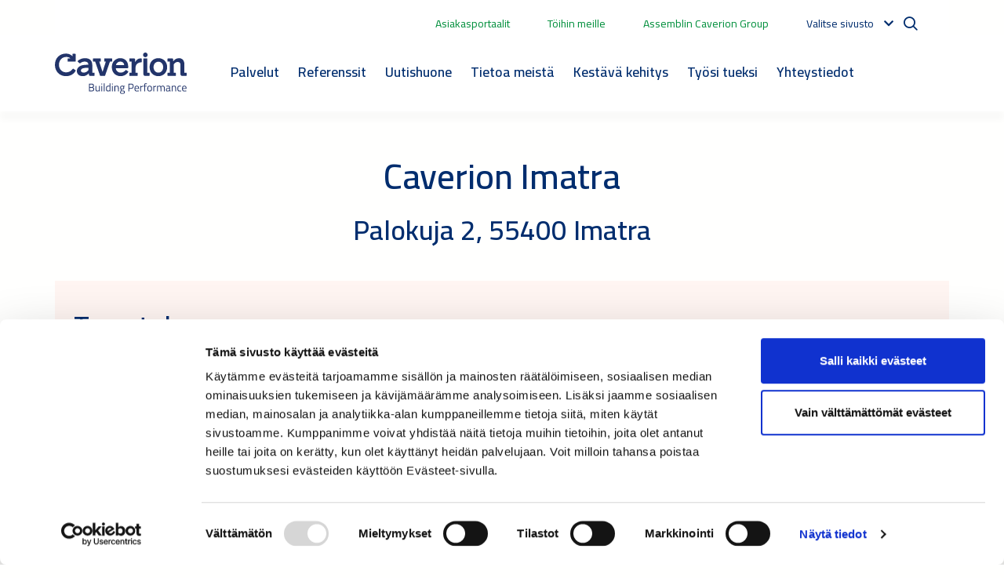

--- FILE ---
content_type: text/html; charset=utf-8
request_url: https://www.caverion.fi/katalogi/toimipisteet/suomi/imatra---palokuja/
body_size: 12622
content:


<!doctype html>
<html lang="fi">

<head>

        <!-- Google Tag Manager -->
        <script>
            (function (w, d, s, l, i) {
                w[l] = w[l] || [];
                w[l].push({
                    'gtm.start':
                        new Date().getTime(),
                    event: 'gtm.js'
                });
                var f = d.getElementsByTagName(s)[0],
                    j = d.createElement(s),
                    dl = l != 'dataLayer' ? '&l=' + l : '';
                j.async = true;
                j.src =
                    'https://www.googletagmanager.com/gtm.js?id=' + i + dl;
                f.parentNode.insertBefore(j, f);
            })(window, document, 'script', 'dataLayer', 'GTM-PLWZJRC');
        </script>
    <!-- End Google Tag Manager -->
    <meta charset="utf-8">
    <meta name="viewport" content="width=device-width, initial-scale=1, shrink-to-fit=no">
    <meta http-equiv="X-UA-Compatible" content="IE=edge,chrome=1" />
    <meta http-equiv="Content-Language" content="fi" />
    <meta name="pageid" content="214689">
    <meta name="languageid" content="fi">
    <base href="/katalogi/toimipisteet/suomi/imatra---palokuja/" />
    <title>Palokuja 2, Imatra - Caverion</title>
        <meta name="description" content="T&#228;ss&#228; osoitteessa asuu Caverion Suomi Oy. Katso t&#228;&#228;lt&#228; yhteyshenkil&#246;t ja osoitetiedot t&#228;h&#228;n Imatran Palokujan toimipisteeseen!" />
        <link rel="canonical" href="https://www.caverion.fi/katalogi/toimipisteet/suomi/imatra---palokuja/" />

                <link rel="alternate" hreflang="x-default" href="https://www.caverion.com/catalog/offices/finland/kokkola---kosilankatu22/" />
            <link rel="alternate" hreflang="fi" href="https://www.caverion.fi/katalogi/toimipisteet/suomi/imatra---palokuja/" />

        <meta property="og:title" content="Imatra - Palokuja"/>
    <meta property="og:type" content="article"/>
    <meta property="og:image" content="http://www.caverion.fi/globalassets/caverion-toimisto2.png"/>
    <meta property="og:url" content="https://www.caverion.com/katalogi/toimipisteet/suomi/imatra---palokuja/"/>
    <meta property="og:site_name" content="Caverion"/>
    <meta property="og:description" content="T&#228;ss&#228; osoitteessa asuu Caverion Suomi Oy. Katso t&#228;&#228;lt&#228; yhteyshenkil&#246;t ja osoitetiedot t&#228;h&#228;n Imatran Palokujan toimipisteeseen!"/>

     
<script type="text/javascript">
    window.jsErrors = [];
    window.onerror = function (errorMessage) { window.jsErrors[window.jsErrors.length] = errorMessage; };
</script>

    <link href="/static/dist/css/epi_cave.08bd7cfa.css" rel="stylesheet" media="all"><script src="/static/dist/js/epi_cave-vendor.a7b0076f.js" defer></script><script src="/static/dist/js/epi_cave.22860b24.js" defer></script>
    <script type="text/javascript">
_iaq = [ ['client', 'cavecaverionprod'], ['track', 'consume'] ]; !function(d,s){var ia=d.createElement(s);ia.async=1,s=d.getElementsByTagName(s)[0],ia.src='//s.EMEA01.idio.episerver.net/ia.js',s.parentNode.insertBefore(ia,s)}(document,'script');
</script>

    <!-- Latest compiled and minified CSS -->
    <link rel="stylesheet"
          href="https://cdn.jsdelivr.net/npm/bootstrap-select@1.13.14/dist/css/bootstrap-select.min.css">


<script type="text/javascript">var appInsights=window.appInsights||function(config){function t(config){i[config]=function(){var t=arguments;i.queue.push(function(){i[config].apply(i,t)})}}var i={config:config},u=document,e=window,o="script",s="AuthenticatedUserContext",h="start",c="stop",l="Track",a=l+"Event",v=l+"Page",r,f;setTimeout(function(){var t=u.createElement(o);t.src=config.url||"https://js.monitor.azure.com/scripts/a/ai.0.js";u.getElementsByTagName(o)[0].parentNode.appendChild(t)});try{i.cookie=u.cookie}catch(y){}for(i.queue=[],r=["Event","Exception","Metric","PageView","Trace","Dependency"];r.length;)t("track"+r.pop());return t("set"+s),t("clear"+s),t(h+a),t(c+a),t(h+v),t(c+v),t("flush"),config.disableExceptionTracking||(r="onerror",t("_"+r),f=e[r],e[r]=function(config,t,u,e,o){var s=f&&f(config,t,u,e,o);return s!==!0&&i["_"+r](config,t,u,e,o),s}),i}({instrumentationKey:"5621ab85-31c3-4fb9-bc5f-2962e1aa2413",sdkExtension:"a"});window.appInsights=appInsights;appInsights.queue&&appInsights.queue.length===0&&appInsights.trackPageView();</script></head>

<body>
        <!-- Google Tag Manager (noscript) -->
        <noscript>
            <iframe src="https://www.googletagmanager.com/ns.html?id=GTM-PLWZJRC" height="0" width="0"
                    style="display: none; visibility: hidden"></iframe>
        </noscript>
        <!-- End Google Tag Manager (noscript) -->

    <svg width="0" height="0" class="hidden">
    <symbol xmlns="http://www.w3.org/2000/svg" viewBox="0 0 1200 1227" fill="none" id="icon-twitter">
        <path d="M714.163 519.284L1160.89 0H1055.03L667.137 450.887L357.328 0H0L468.492 681.821L0 1226.37H105.866L515.491 750.218L842.672 1226.37H1200L714.137 519.284H714.163ZM569.165 687.828L521.697 619.934L144.011 79.6944H306.615L611.412 515.685L658.88 583.579L1055.08 1150.3H892.476L569.165 687.854V687.828Z" fill="white" />
    </symbol>
    <symbol xmlns="http://www.w3.org/2000/svg" viewBox="0 0 448 512" id="icon-tiktok">
        <path d="M448,209.91a210.06,210.06,0,0,1-122.77-39.25V349.38A162.55,162.55,0,1,1,185,188.31V278.2a74.62,74.62,0,1,0,52.23,71.18V0l88,0a121.18,121.18,0,0,0,1.86,22.17h0A122.18,122.18,0,0,0,381,102.39a121.43,121.43,0,0,0,67,20.14Z"></path>
    </symbol>
    <symbol xmlns="http://www.w3.org/2000/svg" viewBox="0 0 384 512" id="icon-xing">
        <path d="M162.7 210c-1.8 3.3-25.2 44.4-70.1 123.5-4.9 8.3-10.8 12.5-17.7 12.5H9.8c-7.7 0-12.1-7.5-8.5-14.4l69-121.3c.2 0 .2-.1 0-.3l-43.9-75.6c-4.3-7.8.3-14.1 8.5-14.1H100c7.3 0 13.3 4.1 18 12.2l44.7 77.5zM382.6 46.1l-144 253v.3L330.2 466c3.9 7.1.2 14.1-8.5 14.1h-65.2c-7.6 0-13.6-4-18-12.2l-92.4-168.5c3.3-5.8 51.5-90.8 144.8-255.2 4.6-8.1 10.4-12.2 17.5-12.2h65.7c8 0 12.3 6.7 8.5 14.1z"></path>
    </symbol>
    <symbol xmlns="http://www.w3.org/2000/svg" viewBox="0 0 576 512" id="icon-youtube">
        <path d="M549.655 124.083c-6.281-23.65-24.787-42.276-48.284-48.597C458.781 64 288 64 288 64S117.22 64 74.629 75.486c-23.497 6.322-42.003 24.947-48.284 48.597-11.412 42.867-11.412 132.305-11.412 132.305s0 89.438 11.412 132.305c6.281 23.65 24.787 41.5 48.284 47.821C117.22 448 288 448 288 448s170.78 0 213.371-11.486c23.497-6.321 42.003-24.171 48.284-47.821 11.412-42.867 11.412-132.305 11.412-132.305s0-89.438-11.412-132.305zm-317.51 213.508V175.185l142.739 81.205-142.739 81.201z"></path>
    </symbol>
    <symbol xmlns="http://www.w3.org/2000/svg" viewBox="0 0 448 512" id="icon-instagram">
        <path d="M224.1 141c-63.6 0-114.9 51.3-114.9 114.9s51.3 114.9 114.9 114.9S339 319.5 339 255.9 287.7 141 224.1 141zm0 189.6c-41.1 0-74.7-33.5-74.7-74.7s33.5-74.7 74.7-74.7 74.7 33.5 74.7 74.7-33.6 74.7-74.7 74.7zm146.4-194.3c0 14.9-12 26.8-26.8 26.8-14.9 0-26.8-12-26.8-26.8s12-26.8 26.8-26.8 26.8 12 26.8 26.8zm76.1 27.2c-1.7-35.9-9.9-67.7-36.2-93.9-26.2-26.2-58-34.4-93.9-36.2-37-2.1-147.9-2.1-184.9 0-35.8 1.7-67.6 9.9-93.9 36.1s-34.4 58-36.2 93.9c-2.1 37-2.1 147.9 0 184.9 1.7 35.9 9.9 67.7 36.2 93.9s58 34.4 93.9 36.2c37 2.1 147.9 2.1 184.9 0 35.9-1.7 67.7-9.9 93.9-36.2 26.2-26.2 34.4-58 36.2-93.9 2.1-37 2.1-147.8 0-184.8zM398.8 388c-7.8 19.6-22.9 34.7-42.6 42.6-29.5 11.7-99.5 9-132.1 9s-102.7 2.6-132.1-9c-19.6-7.8-34.7-22.9-42.6-42.6-11.7-29.5-9-99.5-9-132.1s-2.6-102.7 9-132.1c7.8-19.6 22.9-34.7 42.6-42.6 29.5-11.7 99.5-9 132.1-9s102.7-2.6 132.1 9c19.6 7.8 34.7 22.9 42.6 42.6 11.7 29.5 9 99.5 9 132.1s2.7 102.7-9 132.1z"></path>
    </symbol>
    <symbol xmlns="http://www.w3.org/2000/svg" viewBox="0 0 320 512" id="icon-facebook">
        <path d="M279.14 288l14.22-92.66h-88.91v-60.13c0-25.35 12.42-50.06 52.24-50.06h40.42V6.26S260.43 0 225.36 0c-73.22 0-121.08 44.38-121.08 124.72v70.62H22.89V288h81.39v224h100.17V288z"></path>
    </symbol>
    <symbol xmlns="http://www.w3.org/2000/svg" viewBox="0 0 448 512" id="icon-linkedin">
        <path d="M416 32H31.9C14.3 32 0 46.5 0 64.3v383.4C0 465.5 14.3 480 31.9 480H416c17.6 0 32-14.5 32-32.3V64.3c0-17.8-14.4-32.3-32-32.3zM135.4 416H69V202.2h66.5V416zm-33.2-243c-21.3 0-38.5-17.3-38.5-38.5S80.9 96 102.2 96c21.2 0 38.5 17.3 38.5 38.5 0 21.3-17.2 38.5-38.5 38.5zm282.1 243h-66.4V312c0-24.8-.5-56.7-34.5-56.7-34.6 0-39.9 27-39.9 54.9V416h-66.4V202.2h63.7v29.2h.9c8.9-16.8 30.6-34.5 62.9-34.5 67.2 0 79.7 44.3 79.7 101.9V416z"></path>
    </symbol>
    <symbol xmlns="http://www.w3.org/2000/svg" viewBox="0 0 17 14" id="icon-right-arrow" fill="#008F3C">
        <path d="M-1.41283e-06 7.84339L13.4659 7.84339L8.57939 12.3074L9.88481 13.5L17 7L9.88482 0.500001L8.5794 1.69255L13.4659 6.15661L-1.26537e-06 6.15661L-1.41283e-06 7.84339Z" fill="#008F3C" />
    </symbol>
</svg>

    

    <div id="d-HfUuC73IEradu0CC2DknarvxTSPGyOR-2KJsu5tnmA"></div>
    <script type="text/plain" data-cookieconsent="marketing" src="https://mktdplp102cdn.azureedge.net/public/latest/js/ws-tracking.js?v=1.77.2005.0" >
    </script>
    <div class="d365-mkt-config" style="display:none" data-website-id="-HfUuC73IEradu0CC2DknarvxTSPGyOR-2KJsu5tnmA" data-hostname="6bdf5d9b018547f7b65004efdc951da7.svc.dynamics.com"></div>

    <div id="app">


<header>
    <div class="container container-fluid top-nav d-none d-xl-flex">
                <span class="mr-5">
                    <a href="/asiakasportaalit/">Asiakasportaalit</a>
                </span>
                <span class="mr-5">
                    <a href="https://rekry.caverion.fi/">T&#246;ihin meille</a>
                </span>
                <span class="mr-5">
                    <a href="https://www.assemblincaverion.com/" target="_blank">Assemblin Caverion Group</a>
                </span>
                    <language-navigation :languages="[{&quot;Name&quot;:&quot;English&quot;,&quot;Language&quot;:&quot;en&quot;,&quot;Url&quot;:&quot;https://www.caverion.com/catalog/offices/finland/kokkola---kosilankatu22/&quot;},{&quot;Name&quot;:&quot;Austria&quot;,&quot;Language&quot;:&quot;de-AT&quot;,&quot;Url&quot;:&quot;https://www.caverion.at/&quot;},{&quot;Name&quot;:&quot;Denmark&quot;,&quot;Language&quot;:&quot;da&quot;,&quot;Url&quot;:&quot;https://www.caverion.dk/&quot;},{&quot;Name&quot;:&quot;Estonia&quot;,&quot;Language&quot;:&quot;et&quot;,&quot;Url&quot;:&quot;https://www.caverion.ee/&quot;},{&quot;Name&quot;:&quot;Finland&quot;,&quot;Language&quot;:&quot;fi&quot;,&quot;Url&quot;:&quot;/katalogi/toimipisteet/suomi/imatra---palokuja/&quot;},{&quot;Name&quot;:&quot;Germany&quot;,&quot;Language&quot;:&quot;de&quot;,&quot;Url&quot;:&quot;https://www.caverion.de/&quot;},{&quot;Name&quot;:&quot;Latvia&quot;,&quot;Language&quot;:&quot;lv&quot;,&quot;Url&quot;:&quot;https://www.caverion.lv/&quot;},{&quot;Name&quot;:&quot;Lithuania&quot;,&quot;Language&quot;:&quot;lt&quot;,&quot;Url&quot;:&quot;https://www.caverion.lt/&quot;},{&quot;Name&quot;:&quot;Norway&quot;,&quot;Language&quot;:&quot;no&quot;,&quot;Url&quot;:&quot;https://www.caverion.no/&quot;},{&quot;Name&quot;:&quot;Sweden&quot;,&quot;Language&quot;:&quot;sv&quot;,&quot;Url&quot;:&quot;https://www.caverion.se/&quot;}]" aria-label=""></language-navigation>
        <div class="navbar-actions__search">
            <site-search action="/haku/" placeholder="Hae sivustolta"></site-search>
        </div>
    </div>
        <div class="main-header">
            <div class="container container-fluid u-flex u-flex-wrap">
                <div class="main-header__navigation">
                    <main-navigation inline-template>
                        <nav class="main-navigation navbar navbar-expand-xl navbar-light" aria-label="Main navigation" id="main-header">
                            <div class="main-header__logo">
                                <a href="/" aria-label="Etusivulle">
                                    <img src="/static/images/site/caverion-logo.svg" alt="Caverion logo" class="header__logo" />
                                </a>
                            </div>
                            <div class="d-flex justify-content-end align-items-center">
                                <div class="open-search">
                                    <i class="icon-search"></i>
                                </div>
                                <div class="mobile-search">
                                    <form action="/haku/">
                                        <button type="submit"><i class="icon-search"></i></button>
                                        <input type="text" name="q" placeholder="Hae sivustolta"/>
                                        <div class="mobile-search__close">Sulje</div>
                                    </form>
                                </div>
                                <button class="navbar-toggler" type="button" data-toggle="collapse" data-target="#main-menu" aria-controls="navbarSupportedContent" aria-expanded="false" aria-label="Toggle navigation">
                                    <span class="navbar-toggler-icon"></span>
                                </button>
                            </div>
                            <div aria-labelledby="menu-button" class="collapse navbar-collapse" id="main-menu">
                                <ul class="main-navigation__list pl-5 pr-4" v-cloak>
                                        <li class="main-navigation__item d-flex flex-wrap justify-content-between pr-3" @mouseover="showSubMenu('submenu-0')" @mouseleave="hideSubMenu('submenu-0')" data-dropdown="dropdown">
                                            <a class="main-navigation__link " href="/palvelut/" target="">Palvelut</a>
                                                <div class="d-xl-none menu-chevron" data-toggle="collapse" data-target="#navbarMenu-0" aria-controls="navbarSupportedContent" aria-expanded="false"><i></i></div>
                                                <div class=" collapse navbar-collapse py-2" ref="submenu-0" id="navbarMenu-0">
                                                    <div class="main-navigation__item--spacer"></div>
                                                        <div class="col">
                                                                <div class="d-flex flex-wrap justify-content-between">
                                                                    <a class=" main-navigation__link main-navigation__link--level2" href="/katalogi/palvelut-a-o/" target="">Palvelumme A:sta &#214;:h&#246;n</a>
                                                                </div>
                                                                <div class="d-flex flex-wrap justify-content-between">
                                                                    <a class=" main-navigation__link main-navigation__link--level2" href="/palvelut/asiantuntijapalvelut-ja-ratkaisut/" target="">Asiantuntijapalvelut ja ratkaisut</a>
                                                                        <div class="d-xl-none menu-chevron" data-toggle="collapse" data-target="#navbarSubMenu-0-1" aria-controls="navbarSupportedContent" aria-expanded="false"><i></i></div>
                                                                        <div class="collapse navbar-collapse pt-1 pb-1 flex-column" id="navbarSubMenu-0-1">
                                                                                <a class=" main-navigation__link main-navigation__link--level3" href="/katalogi/palvelut/teollisuuden-suunnittelu-ja-asiantuntijapalvelut/" target="">Teollisuuden suunnittelu- ja asiantuntijapalvelut</a>
                                                                                <a class=" main-navigation__link main-navigation__link--level3" href="/katalogi/palvelut/teollisuuden-digitaaliset/" target="">Teollisuuden digitaaliset ratkaisut</a>
                                                                                <a class=" main-navigation__link main-navigation__link--level3" href="/katalogi/palvelut/kiinteistojen-ja-rakenteiden-tutkimus--ja-tarkastuspalvelut/" target="">Kiinteist&#246;jen ja rakenteiden tutkimus- ja tarkastuspalvelut</a>
                                                                                <a class=" main-navigation__link main-navigation__link--level3" href="/katalogi/palvelut/smartview/" target="">Caverion SmartView</a>
                                                                                <a class=" main-navigation__link main-navigation__link--level3" href="/katalogi/palvelut/smart-readiness-indicator-sri/" target="">Rakennusten &#228;lyindikaattori (SRI)</a>
                                                                                <a class=" main-navigation__link main-navigation__link--level3" href="/katalogi/palvelut/easykey/" target="">EasyKey - digitaalinen avainhallinta</a>
                                                                                <a class=" main-navigation__link main-navigation__link--level3" href="/katalogi/palvelut/pelastussuunnitelma-pelsu/" target="">Pelsu - pelastussuunnitelma</a>
                                                                                <a class=" main-navigation__link main-navigation__link--level3" href="/katalogi/palvelut/caveriondrive/" target="">Caverion Drive kiinteist&#246;nhallintaj&#228;rjestelm&#228;</a>
                                                                        </div>
                                                                </div>
                                                                <div class="d-flex flex-wrap justify-content-between">
                                                                    <a class=" main-navigation__link main-navigation__link--level2" href="/palvelut/asennus-ja-projektit/" target="">Asennus ja projektit</a>
                                                                        <div class="d-xl-none menu-chevron" data-toggle="collapse" data-target="#navbarSubMenu-0-2" aria-controls="navbarSupportedContent" aria-expanded="false"><i></i></div>
                                                                        <div class="collapse navbar-collapse pt-1 pb-1 flex-column" id="navbarSubMenu-0-2">
                                                                                <a class=" main-navigation__link main-navigation__link--level3" href="/katalogi/palvelut/tekniset-asennukset/" target="">Kiinteist&#246;tekniikka</a>
                                                                                <a class=" main-navigation__link main-navigation__link--level3" href="/katalogi/palvelut/projektinjohtaminen/" target="">Projektin johtaminen</a>
                                                                                <a class=" main-navigation__link main-navigation__link--level3" href="/katalogi/palvelut/teollisuuden-projektiasennukset/" target="">Asennukset teollisuuteen</a>
                                                                                <a class=" main-navigation__link main-navigation__link--level3" href="/katalogi/palvelut/elinkaarihankkeet/" target="">Elinkaarihankkeet</a>
                                                                        </div>
                                                                </div>
                                                        </div>
                                                        <div class="col">
                                                                <div class="d-flex flex-wrap justify-content-between">
                                                                    <a class=" main-navigation__link main-navigation__link--level2" href="/palvelut/huolto-ja-kunnossapito/" target="">Huolto ja kunnossapito</a>
                                                                        <div class="d-xl-none menu-chevron" data-toggle="collapse" data-target="#navbarSubMenu-0-3" aria-controls="navbarSupportedContent" aria-expanded="false"><i></i></div>
                                                                        <div class="collapse navbar-collapse pt-1 pb-1 flex-column" id="navbarSubMenu-0-3">
                                                                                <a class=" main-navigation__link main-navigation__link--level3" href="/katalogi/palvelut/tekninen-huolto-ja-kunnossapito/" target="">Kiinteist&#246;jen tekninen huolto ja kunnossapito</a>
                                                                                <a class=" main-navigation__link main-navigation__link--level3" href="/katalogi/palvelut/teollisuuden-palvelukeskus/" target="">Teollisuuden palvelukeskukset</a>
                                                                                <a class=" main-navigation__link main-navigation__link--level3" href="/katalogi/palvelut/teollisuuden-seisokit/" target="">Teollisuuden huoltoseisokit</a>
                                                                                <a class=" main-navigation__link main-navigation__link--level3" href="/katalogi/palvelut/venttiili-ja-laitehuolto/" target="">Teollisuuden venttiili- ja laitehuollot</a>
                                                                                <a class=" main-navigation__link main-navigation__link--level3" href="/katalogi/palvelut/taloyhtiot/" target="">Palvelut taloyhti&#246;ille</a>
                                                                        </div>
                                                                </div>
                                                                <div class="d-flex flex-wrap justify-content-between">
                                                                    <a class=" main-navigation__link main-navigation__link--level2" href="/palvelut/toimintojen-johtaminen-ja-varmistaminen/" target="">Toimintojen johtaminen ja varmistaminen</a>
                                                                        <div class="d-xl-none menu-chevron" data-toggle="collapse" data-target="#navbarSubMenu-0-4" aria-controls="navbarSupportedContent" aria-expanded="false"><i></i></div>
                                                                        <div class="collapse navbar-collapse pt-1 pb-1 flex-column" id="navbarSubMenu-0-4">
                                                                                <a class=" main-navigation__link main-navigation__link--level3" href="/katalogi/palvelut/teollisuuden-kunnossapito/" target="">Teollisuuden kunnossapito</a>
                                                                                <a class=" main-navigation__link main-navigation__link--level3" href="/katalogi/palvelut/kiinteistojohtaminen/" target="">Kiinteist&#246;johtaminen</a>
                                                                                <a class=" main-navigation__link main-navigation__link--level3" href="/katalogi/palvelut/voimalaitoskunnossapito/" target="">Voimalaitosten k&#228;ytt&#246; ja kunnossapito</a>
                                                                                <a class=" main-navigation__link main-navigation__link--level3" href="/katalogi/palvelut/kiinteistomanageeraus/" target="">Kiinteist&#246;manageeraus</a>
                                                                                <a class=" main-navigation__link main-navigation__link--level3" href="/katalogi/palvelut/etahallinta/" target="">Et&#228;hallinta</a>
                                                                                <a class=" main-navigation__link main-navigation__link--level3" href="/katalogi/palvelut/vastuullisuusjohtaminen/" target="">Vastuullisuusjohtaminen</a>
                                                                                <a class=" main-navigation__link main-navigation__link--level3" href="/katalogi/palvelut/energiatehokkuus/" target="">Energiajohtaminen</a>
                                                                        </div>
                                                                </div>
                                                        </div>
                                                        <div class="col">
                                                                <div class="d-flex flex-wrap justify-content-between">
                                                                    <a class=" main-navigation__link main-navigation__link--level2" target="">Teknologiat</a>
                                                                        <div class="d-xl-none menu-chevron" data-toggle="collapse" data-target="#navbarSubMenu-0-5" aria-controls="navbarSupportedContent" aria-expanded="false"><i></i></div>
                                                                        <div class="collapse navbar-collapse pt-1 pb-1 flex-column" id="navbarSubMenu-0-5">
                                                                                <a class=" main-navigation__link main-navigation__link--level3" href="/katalogi/palvelut/rakennusautomaatio/" target="">Automaatio ja kiinteist&#246;nhallinta</a>
                                                                                <a class=" main-navigation__link main-navigation__link--level3" href="/katalogi/palvelut/datakeskukset/" target="">Datakeskukset</a>
                                                                                <a class=" main-navigation__link main-navigation__link--level3" href="/katalogi/palvelut/ilmanvaihto-ilmastointi/" target="">Ilmanvaihto ja ilmastointi</a>
                                                                                <a class=" main-navigation__link main-navigation__link--level3" href="/katalogi/palvelut/ict-jarjestelmat/" target="">Informaatio, viestint&#228; ja AV</a>
                                                                                <a class=" main-navigation__link main-navigation__link--level3" href="/katalogi/palvelut/kylmalaitteet-ja-kylmaratkaisut/" target="">Kylm&#228;tekniset ratkaisut</a>
                                                                                <a class=" main-navigation__link main-navigation__link--level3" href="/katalogi/palvelut/Lammitys-vesi-viemarointi/" target="">L&#228;mmitys, vesi ja viem&#228;ri</a>
                                                                                <a class=" main-navigation__link main-navigation__link--level3" href="/katalogi/palvelut/sammutusjarjestelma/" target="">Sammutusj&#228;rjestelm&#228;t</a>
                                                                                <a class=" main-navigation__link main-navigation__link--level3" href="/katalogi/palvelut/sahkoauton-latauspiste/" target="">S&#228;hk&#246;autojen latauspalvelut</a>
                                                                                <a class=" main-navigation__link main-navigation__link--level3" href="/katalogi/palvelut/sahkoistys/" target="">S&#228;hk&#246;istys</a>
                                                                                <a class=" main-navigation__link main-navigation__link--level3" href="/katalogi/palvelut/telematiikka/" target="">Telematiikka</a>
                                                                                <a class=" main-navigation__link main-navigation__link--level3" href="/katalogi/palvelut/teollisuusautomaatio/" target="">Teollisuusautomaatio</a>
                                                                                <a class=" main-navigation__link main-navigation__link--level3" href="/katalogi/palvelut/sahkoasema/" target="">Teollisuuden s&#228;hk&#246;asemat ja s&#228;hk&#246;nsiirto</a>
                                                                                <a class=" main-navigation__link main-navigation__link--level3" href="/katalogi/palvelut/teollisuuskylma/" target="">Teollisuuskylm&#228;</a>
                                                                                <a class=" main-navigation__link main-navigation__link--level3" href="/katalogi/palvelut/turvajarjestelmat/" target="">Turvaj&#228;rjestelm&#228;t</a>
                                                                                <a class=" main-navigation__link main-navigation__link--level3" href="/katalogi/palvelut/tuulivoima/" target="">Tuulivoima</a>
                                                                                <a class=" main-navigation__link main-navigation__link--level3" href="/katalogi/palvelut/voimajohtojen-suunnittelu-rakentaminen-ja-kunnossapito/" target="">Voimajohdot</a>
                                                                        </div>
                                                                </div>
                                                        </div>
                                                </div>
                                        </li>
                                        <li class="main-navigation__item d-flex flex-wrap justify-content-between pr-3" @mouseover="showSubMenu('submenu-1')" @mouseleave="hideSubMenu('submenu-1')" data-dropdown="dropdown">
                                            <a class="main-navigation__link " href="/referenssit/" target="">Referenssit</a>
                                        </li>
                                        <li class="main-navigation__item d-flex flex-wrap justify-content-between pr-3" @mouseover="showSubMenu('submenu-2')" @mouseleave="hideSubMenu('submenu-2')" data-dropdown="dropdown">
                                            <a class="main-navigation__link " href="/media/" target="">Uutishuone</a>
                                        </li>
                                        <li class="main-navigation__item d-flex flex-wrap justify-content-between pr-3" @mouseover="showSubMenu('submenu-3')" @mouseleave="hideSubMenu('submenu-3')" data-dropdown="dropdown">
                                            <a class="main-navigation__link " href="/tietoa-meista/" target="">Tietoa meist&#228;</a>
                                                <div class="d-xl-none menu-chevron" data-toggle="collapse" data-target="#navbarMenu-3" aria-controls="navbarSupportedContent" aria-expanded="false"><i></i></div>
                                                <div class=" collapse navbar-collapse py-2" ref="submenu-3" id="navbarMenu-3">
                                                    <div class="main-navigation__item--spacer"></div>
                                                        <div class="col">
                                                                <div class="d-flex flex-wrap justify-content-between">
                                                                    <a class=" main-navigation__link main-navigation__link--level2" href="/tietoa-meista/strategia/" target="">Strategiamme</a>
                                                                </div>
                                                                <div class="d-flex flex-wrap justify-content-between">
                                                                    <a class=" main-navigation__link main-navigation__link--level2" href="/tietoa-meista/arvomme/" target="">Arvomme</a>
                                                                </div>
                                                                <div class="d-flex flex-wrap justify-content-between">
                                                                    <a class=" main-navigation__link main-navigation__link--level2" href="/tietoa-meista/innovaatiot/" target="">Innovaatiot</a>
                                                                </div>
                                                                <div class="d-flex flex-wrap justify-content-between">
                                                                    <a class=" main-navigation__link main-navigation__link--level2" href="/tietoa-meista/tarinamme/" target="">Historiamme</a>
                                                                </div>
                                                                <div class="d-flex flex-wrap justify-content-between">
                                                                    <a class=" main-navigation__link main-navigation__link--level2" href="/tietoa-meista/toimintaymparisto/" target="">Toimintaymp&#228;rist&#246;</a>
                                                                </div>
                                                                <div class="d-flex flex-wrap justify-content-between">
                                                                    <a class=" main-navigation__link main-navigation__link--level2" href="/tietoa-meista/talous-ja-hallinnointi/" target="">Talous ja hallinnointi</a>
                                                                </div>
                                                                <div class="d-flex flex-wrap justify-content-between">
                                                                    <a class=" main-navigation__link main-navigation__link--level2" href="/tietoa-meista/eettisyys-ja-ilmoituskanava/" target="">Eettisyys- ja ilmoituskanava</a>
                                                                </div>
                                                        </div>
                                                        <div class="col">
                                                                <div class="d-flex flex-wrap justify-content-between">
                                                                    <a class=" main-navigation__link main-navigation__link--level2" href="/tietoa-meista/yritysostot/" target="">Yritysostot ja ulkoistukset</a>
                                                                </div>
                                                                <div class="d-flex flex-wrap justify-content-between">
                                                                    <a class=" main-navigation__link main-navigation__link--level2" href="/sijoittajat/" target="">Sijoittajat/ arkisto</a>
                                                                        <div class="d-xl-none menu-chevron" data-toggle="collapse" data-target="#navbarSubMenu-3-14" aria-controls="navbarSupportedContent" aria-expanded="false"><i></i></div>
                                                                        <div class="collapse navbar-collapse pt-1 pb-1 flex-column" id="navbarSubMenu-3-14">
                                                                                <a class=" main-navigation__link main-navigation__link--level3" href="/sijoittajat/hallinnointi/" target="">Hallinnointi</a>
                                                                                <a class=" main-navigation__link main-navigation__link--level3" href="/sijoittajat/julkaisut/" target="">Raportit ja muut julkaisut</a>
                                                                                <a class=" main-navigation__link main-navigation__link--level3" href="/sijoittajat/julkaisut/ostotarjous-lunastusmenettely/" target="">Tritonin ostotarjous - Lunastusmenettely</a>
                                                                        </div>
                                                                </div>
                                                        </div>
                                                </div>
                                        </li>
                                        <li class="main-navigation__item d-flex flex-wrap justify-content-between pr-3" @mouseover="showSubMenu('submenu-4')" @mouseleave="hideSubMenu('submenu-4')" data-dropdown="dropdown">
                                            <a class="main-navigation__link " href="/kestava-kehitys/" target="">Kest&#228;v&#228; kehitys</a>
                                        </li>
                                        <li class="main-navigation__item d-flex flex-wrap justify-content-between pr-3" @mouseover="showSubMenu('submenu-5')" @mouseleave="hideSubMenu('submenu-5')" data-dropdown="dropdown">
                                            <a class="main-navigation__link " href="/teema/tyosi-tueksi/" target="">Ty&#246;si tueksi</a>
                                                <div class="d-xl-none menu-chevron" data-toggle="collapse" data-target="#navbarMenu-5" aria-controls="navbarSupportedContent" aria-expanded="false"><i></i></div>
                                                <div class=" collapse navbar-collapse py-2" ref="submenu-5" id="navbarMenu-5">
                                                    <div class="main-navigation__item--spacer"></div>
                                                        <div class="col">
                                                                <div class="d-flex flex-wrap justify-content-between">
                                                                    <a class=" main-navigation__link main-navigation__link--level2" href="/teema/tyosi-tueksi/webinaarit/" target="">Webinaarit</a>
                                                                </div>
                                                                <div class="d-flex flex-wrap justify-content-between">
                                                                    <a class=" main-navigation__link main-navigation__link--level2" href="/blogi/" target="">Blogit</a>
                                                                </div>
                                                                <div class="d-flex flex-wrap justify-content-between">
                                                                    <a class=" main-navigation__link main-navigation__link--level2" href="/teema/tyosi-tueksi/oppaat/" target="">Oppaat</a>
                                                                </div>
                                                                <div class="d-flex flex-wrap justify-content-between">
                                                                    <a class=" main-navigation__link main-navigation__link--level2" href="/teema/tyosi-tueksi/kohti-hiilineutraalia-yhteiskuntaa-podcast/" target="">Podcastit</a>
                                                                </div>
                                                                <div class="d-flex flex-wrap justify-content-between">
                                                                    <a class=" main-navigation__link main-navigation__link--level2" href="/teema/suomen-energiaviisain-koulu/" target="">Minecraft - Suomen energiaviisain koulu -kisa</a>
                                                                </div>
                                                                <div class="d-flex flex-wrap justify-content-between">
                                                                    <a class=" main-navigation__link main-navigation__link--level2" href="/teema/secured-by-caverion/" target="">Turvatekniikka</a>
                                                                </div>
                                                                <div class="d-flex flex-wrap justify-content-between">
                                                                    <a class=" main-navigation__link main-navigation__link--level2" href="/teema/nain-syntyy-energiaviisaus/" target="">Energiaviisaus</a>
                                                                </div>
                                                        </div>
                                                </div>
                                        </li>
                                        <li class="main-navigation__item d-flex flex-wrap justify-content-between pr-3" @mouseover="showSubMenu('submenu-6')" @mouseleave="hideSubMenu('submenu-6')" data-dropdown="dropdown">
                                            <a class="main-navigation__link " href="/ota-yhteytta/" target="">Yhteystiedot</a>
                                                <div class="d-xl-none menu-chevron" data-toggle="collapse" data-target="#navbarMenu-6" aria-controls="navbarSupportedContent" aria-expanded="false"><i></i></div>
                                                <div class=" collapse navbar-collapse py-2" ref="submenu-6" id="navbarMenu-6">
                                                    <div class="main-navigation__item--spacer"></div>
                                                        <div class="col">
                                                                <div class="d-flex flex-wrap justify-content-between">
                                                                    <a class=" main-navigation__link main-navigation__link--level2" href="/ota-yhteytta/yhteydenottopyynto/" target="">J&#228;t&#228; yhteydenottopyynt&#246;</a>
                                                                </div>
                                                                <div class="d-flex flex-wrap justify-content-between">
                                                                    <a class=" main-navigation__link main-navigation__link--level2" href="/link/e2fa594b418a46f9b284c30f7fcf82bf.aspx#cid_39290" target="">Myyj&#228;t ja asiantuntijat</a>
                                                                </div>
                                                                <div class="d-flex flex-wrap justify-content-between">
                                                                    <a class=" main-navigation__link main-navigation__link--level2" href="/link/e2fa594b418a46f9b284c30f7fcf82bf.aspx#cid_39241" target="">Muut yhteystiedot</a>
                                                                </div>
                                                                <div class="d-flex flex-wrap justify-content-between">
                                                                    <a class=" main-navigation__link main-navigation__link--level2" href="/link/32e5835e765b4f3cafea7fedd60729ea.aspx" target="">Tilaa uutiskirjeemme</a>
                                                                </div>
                                                        </div>
                                                        <div class="col">
                                                                <div class="d-flex flex-wrap justify-content-between">
                                                                    <a class=" main-navigation__link main-navigation__link--level2" href="/ota-yhteytta/kiinteisto-helpdesk/" target="">24 h Kiinteist&#246;-HelpDesk</a>
                                                                </div>
                                                                <div class="d-flex flex-wrap justify-content-between">
                                                                    <a class=" main-navigation__link main-navigation__link--level2" href="/ota-yhteytta/etahallintakeskus/" target="">24/7 Et&#228;hallintakeskus</a>
                                                                </div>
                                                                <div class="d-flex flex-wrap justify-content-between">
                                                                    <a class=" main-navigation__link main-navigation__link--level2" href="/link/e2fa594b418a46f9b284c30f7fcf82bf.aspx#cid_41087" target="">Toimipisteet</a>
                                                                </div>
                                                        </div>
                                                </div>
                                        </li>
                                </ul>

                                <div class="navbar-actions container container-fluid">
                                    <div class="navbar-actions__additionals d-xl-none mt-3 d-flex flex-column align-items-center">
                                                <a href="/asiakasportaalit/">Asiakasportaalit</a>
                                                <a href="https://rekry.caverion.fi/">T&#246;ihin meille</a>
                                                <a href="https://www.assemblincaverion.com/">Assemblin Caverion Group</a>
                                                                                    <language-navigation :languages="[{&quot;Name&quot;:&quot;English&quot;,&quot;Language&quot;:&quot;en&quot;,&quot;Url&quot;:&quot;https://www.caverion.com/catalog/offices/finland/kokkola---kosilankatu22/&quot;},{&quot;Name&quot;:&quot;Austria&quot;,&quot;Language&quot;:&quot;de-AT&quot;,&quot;Url&quot;:&quot;https://www.caverion.at/&quot;},{&quot;Name&quot;:&quot;Denmark&quot;,&quot;Language&quot;:&quot;da&quot;,&quot;Url&quot;:&quot;https://www.caverion.dk/&quot;},{&quot;Name&quot;:&quot;Estonia&quot;,&quot;Language&quot;:&quot;et&quot;,&quot;Url&quot;:&quot;https://www.caverion.ee/&quot;},{&quot;Name&quot;:&quot;Finland&quot;,&quot;Language&quot;:&quot;fi&quot;,&quot;Url&quot;:&quot;/katalogi/toimipisteet/suomi/imatra---palokuja/&quot;},{&quot;Name&quot;:&quot;Germany&quot;,&quot;Language&quot;:&quot;de&quot;,&quot;Url&quot;:&quot;https://www.caverion.de/&quot;},{&quot;Name&quot;:&quot;Latvia&quot;,&quot;Language&quot;:&quot;lv&quot;,&quot;Url&quot;:&quot;https://www.caverion.lv/&quot;},{&quot;Name&quot;:&quot;Lithuania&quot;,&quot;Language&quot;:&quot;lt&quot;,&quot;Url&quot;:&quot;https://www.caverion.lt/&quot;},{&quot;Name&quot;:&quot;Norway&quot;,&quot;Language&quot;:&quot;no&quot;,&quot;Url&quot;:&quot;https://www.caverion.no/&quot;},{&quot;Name&quot;:&quot;Sweden&quot;,&quot;Language&quot;:&quot;sv&quot;,&quot;Url&quot;:&quot;https://www.caverion.se/&quot;}]" aria-label=""></language-navigation>
                                    </div>
                                </div>
                            </div>
                        </nav>
                    </main-navigation>
                </div>
            </div>
        </div>
</header>

        <main ref="main">
            <div class="container content">
                <div class="page LandingPage">
                    



<div><div class="row row1"><div class="block officeblock full col-12 container-fluid  flex-column d-flex align-self-stretch justify-content-center  " id="cid_214711"></div></div><div class="row row2"><div class="block rawhtmlblock full col-12 container-fluid  flex-column d-flex align-self-stretch justify-content-center  " id="cid_80">

<div   class="w-100 h-100">
    <div class="m-3" >&nbsp;</div>
</div>

</div></div><div class="row row3"><div class="block titleblock full col-12 container-fluid  flex-column d-flex align-self-stretch justify-content-center  " id="cid_214712">
<h1 class="text-center   tag-content-title" >
Caverion Imatra
</h1></div></div><div class="row row4"><div class="block contentblock full col-12 container-fluid  flex-column d-flex align-self-stretch justify-content-center  " id="cid_214710"><div class="mx-3 mx-sm-0" >
    <h2 class="text-center d-block mx-auto">Palokuja 2, 55400 Imatra</h2>
</div></div></div><div class="row row5"><div class="block rawhtmlblock full col-12 container-fluid  flex-column d-flex align-self-stretch justify-content-center  " id="cid_82">

<div   class="w-100 h-100">
    <div class="m-1" >&nbsp;</div>
</div>

</div></div><div class="row row6"><div class="block columnblock full col-12 container-fluid  flex-column d-flex align-self-stretch justify-content-center  " id="cid_214714"><div class="bg-warm-concrete  mx-auto w-100 h-100"
     style="">

        <div class="">
            <div><div class="row row1"><div class="block contentblock half col-12 col-md-6 container-fluid flex-column d-flex align-self-stretch justify-content-center  " id="cid_214722"><div class="m-3 m-sm-2 m-md-3 m-lg-4" >
    <h2>Tervetuloa</h2>
<p><strong>Caverion Suomi Oy (Visi Imatra)</strong><br />Palokuja 2<br />55400 Imatra<br /><br /><a href="/ota-yhteytta/yhteydenottopyynto/">J&auml;t&auml; yhteydenottopyynt&ouml;</a><br />Vaihde: <a href="tel:0104071">010 4071</a><br /><br /><br /><a class="btn btn-primary" href="https://goo.gl/maps/mmzEbRwoVEVS7Dwe7">Ajo-ohjeet</a><br /><br /><br /><span class="small">Puhelu 010-yritysnumeroon maksaa soittajalle kotimaan lankaliittymist&auml; ja matkapuhelimista 8,35 snt/puhelu + 16,69 snt/min. (sis. alv. 24 %). Ulkomailta soitettaessa hinta m&auml;&auml;r&auml;ytyy paikallisen operaattorin hinnaston mukaisesti.</span></p>
</div></div><div class="block rawhtmlblock half col-12 col-md-6 container-fluid flex-column d-flex align-self-stretch justify-content-center  " id="cid_214723">

<div   class="w-100 h-100">
    <iframe src="https://www.google.com/maps/embed?pb=!1m18!1m12!1m3!1d1921.2729455417416!2d28.775799815508808!3d61.21371036556276!2m3!1f0!2f0!3f0!3m2!1i1024!2i768!4f13.1!3m3!1m2!1s0x4690a5e0715cde7f%3A0xd58f59c686da809f!2sVisi%20Oy!5e0!3m2!1sfi!2sno!4v1671093623716!5m2!1sfi!2sno" width="600" height="450" style="border:0;" allowfullscreen="" loading="lazy" referrerpolicy="no-referrer-when-downgrade"></iframe>
</div>

</div></div></div>
        </div>

</div></div></div><div class="row row7"><div class="block titleblock full col-12 container-fluid  flex-column d-flex align-self-stretch justify-content-center  " id="cid_44155">
<h2 class="text-center   tag-content-title" >
Tulisitko meille työcaveriksi?
</h2></div></div><div class="row row8"><div class="block contentblock full col-12 container-fluid  flex-column d-flex align-self-stretch justify-content-center  " id="cid_44163"><div class="mx-3 mx-sm-0" >
    <p class="text-center d-block mx-auto"><a class="btn btn-outline-secondary" href="https://rekry.caverion.fi/tyopaikat/">Tutustu avoimiin ty&ouml;paikkoihimme</a></p>
</div></div></div></div>





                </div>
            </div>
            <div class="overlay"></div>
        </main>
    </div>

        <footer class="footer text-light p-4 mt-5">
            <div class="container">
                <div><div class="row row1"><div class="block imageblock quarter col-12 col-sm-6 col-md-4 col-lg-3 container-fluid flex-column d-flex align-self-stretch justify-content-start  " id="cid_48358">
    <div class="w-100 d-flex justify-content-start">
        <div class="">
            <img src="/contentassets/a509db54edfd4c259bd3ae6bf235cf9c/logo-caverion_building_performance_white.png?preset=w-quarter" alt="Caverion Logo"  />
        </div>
    </div>

</div><div class="block contentblock quarter col-12 col-sm-6 col-md-4 col-lg-3 container-fluid flex-column d-flex align-self-stretch justify-content-start  " id="cid_48361"><div class="m-3 m-sm-2 m-md-3 m-lg-4 mx-sm-0 my-sm-2" >
    <p class="text-left"><strong><a class="text-white" href="/tietoa-meista/">Tietoa meist&auml;</a></strong></p>
<ul class="text-left">
<li><a class="text-white" href="/tietoa-meista/">Yhti&ouml;mme</a></li>
<li><a class="text-white" href="/palvelut/">Palvelumme</a></li>
<li><a class="text-white" href="/kestava-kehitys/">Kest&auml;v&auml; kehitys</a></li>
<li><a class="text-white" href="https://rekry.caverion.fi/">Ty&ouml;paikat</a></li>
</ul>
</div></div><div class="block contentblock quarter col-12 col-sm-6 col-md-4 col-lg-3 container-fluid flex-column d-flex align-self-stretch justify-content-start  " id="cid_48363"><div class="m-3 m-sm-2 m-md-3 m-lg-4 mx-sm-0 my-sm-2" >
    <p class="text-left"><a class="text-white" href="/ota-yhteytta/"><strong>Yhteystiedot</strong></a></p>
<ul class="text-left">
<li><a class="text-white" href="/ota-yhteytta/">Palvelut ja toimipisteet</a></li>
<li><a class="text-white" href="/ota-yhteytta/yhteydenottopyynto/">J&auml;t&auml; yhteydenottopyynt&ouml;</a></li>
</ul>
</div></div></div><div class="row row2"><div class="block contentblock full col-12 container-fluid  flex-column d-flex align-self-stretch justify-content-center  " id="cid_48367"><div class="mx-3 mx-sm-0" >
    <p class="text-center d-block mx-auto"><span class="text-white"><strong>Toimivan el&auml;m&auml;n tekij&auml;.</strong><br /><br /></span><a class="text-white" href="https://www.caverion.com/">Caverion.com</a> / <a class="text-white" href="https://www.caverion.at/">It&auml;valta</a>&nbsp; /&nbsp;&nbsp;<a class="text-white" href="https://www.caverion.dk/">Tanska</a>&nbsp;/&nbsp;&nbsp;<a class="text-white" href="https://www.caverion.ee/">Viro</a>&nbsp; /&nbsp;&nbsp;<a class="text-white" href="https://www.caverion.de/">Saksa</a>&nbsp; /&nbsp;&nbsp;<a class="text-white" href="https://www.caverion.lv/">Latvia</a>&nbsp; /&nbsp;&nbsp;<a class="text-white" href="https://www.caverion.lt/">Liettua</a>&nbsp;/&nbsp;&nbsp;<a class="text-white" href="https://www.caverion.no/">Norja</a>&nbsp;&nbsp;/&nbsp;&nbsp;<a class="text-white" href="https://www.caverion.se/">Ruotsi</a>&nbsp;</p>
</div></div></div><div class="row row3"><div class="block linkrowblock full col-12 container-fluid  flex-column d-flex align-self-stretch justify-content-center  " id="cid_672534"><div class="link-row d-flex flex-row">
    <div><div class="row row1"><div class="block iconlinkblock full col-12 container-fluid  flex-column d-flex align-self-stretch justify-content-center  " id="cid_672536">

<a class="icon-link" href="https://www.instagram.com/caverionsuomi/">
    <span class="icon-link-icon">
<svg class="icon"><use xlink:href="#icon-instagram"></use></svg>    </span>
    <span class="icon-link-text"></span>
</a> 

<style>
    .icon-link {
        color: white;
    }
    .icon-link:hover {
        color: white;
    }
    .icon{
        width:30px;
        height:30px;
    }
</style></div></div><div class="row row2"><div class="block iconlinkblock full col-12 container-fluid  flex-column d-flex align-self-stretch justify-content-center  " id="cid_672537">

<a class="icon-link" href="https://www.linkedin.com/company/caverion">
    <span class="icon-link-icon">
<svg class="icon"><use xlink:href="#icon-linkedin"></use></svg>    </span>
    <span class="icon-link-text"></span>
</a> 

<style>
    .icon-link {
        color: white;
    }
    .icon-link:hover {
        color: white;
    }
    .icon{
        width:30px;
        height:30px;
    }
</style></div></div><div class="row row3"><div class="block iconlinkblock full col-12 container-fluid  flex-column d-flex align-self-stretch justify-content-center  " id="cid_672538">

<a class="icon-link" href="https://www.facebook.com/caverionsuomi">
    <span class="icon-link-icon">
<svg class="icon"><use xlink:href="#icon-facebook"></use></svg>    </span>
    <span class="icon-link-text"></span>
</a> 

<style>
    .icon-link {
        color: white;
    }
    .icon-link:hover {
        color: white;
    }
    .icon{
        width:30px;
        height:30px;
    }
</style></div></div><div class="row row4"><div class="block iconlinkblock full col-12 container-fluid  flex-column d-flex align-self-stretch justify-content-center  " id="cid_672539">

<a class="icon-link" href="https://www.tiktok.com/@caverionfinland?is_from_webapp=1&amp;sender_device=pc">
    <span class="icon-link-icon">
<svg class="icon"><use xlink:href="#icon-tiktok"></use></svg>    </span>
    <span class="icon-link-text"></span>
</a> 

<style>
    .icon-link {
        color: white;
    }
    .icon-link:hover {
        color: white;
    }
    .icon{
        width:30px;
        height:30px;
    }
</style></div></div></div>
</div>

<style>
    .link-row > div > .row{
        display: inline-block;
        margin: 10px;
    }
    .link-row > div {
        margin-left: auto;
        margin-right: auto;
    }
</style></div></div><div class="row row4"><div class="block contentblock half col-12 col-md-6 container-fluid flex-column d-flex align-self-stretch justify-content-center  " id="cid_48420"><div class="m-3 m-sm-2 m-md-3 m-lg-4 mx-sm-0 my-sm-2" >
    <p>&copy; 2026 Assemblin Caverion Group</p>
</div></div><div class="block contentblock half col-12 col-md-6 container-fluid flex-column d-flex align-self-stretch justify-content-center  " id="cid_48424"><div class="m-3 m-sm-2 m-md-3 m-lg-4 mx-sm-0 my-sm-2" >
    <p><a class="text-white" href="/tietoa-meista/kayttoehdot/">K&auml;ytt&ouml;ehdot</a>&nbsp;| <a class="text-white" href="/tietoa-meista/tietosuojailmoitus/">Tietosuojailmoitus</a> | <a class="text-white" href="/tietoa-meista/evasteet/">Ev&auml;steet</a></p>
</div></div></div></div>
            </div>
        </footer>

    
    
    <script type="text/javascript">
        window.locale = 'fi'
    </script>

    <script src="https://cdnjs.cloudflare.com/ajax/libs/popper.js/1.12.9/umd/popper.min.js"
            integrity="sha384-ApNbgh9B+Y1QKtv3Rn7W3mgPxhU9K/ScQsAP7hUibX39j7fakFPskvXusvfa0b4Q"
            crossorigin="anonymous"></script>
    
    <script src="https://code.jquery.com/jquery-3.5.1.min.js"
            integrity="sha256-9/aliU8dGd2tb6OSsuzixeV4y/faTqgFtohetphbbj0=" crossorigin="anonymous"></script>
    <script src="https://stackpath.bootstrapcdn.com/bootstrap/4.4.1/js/bootstrap.min.js"
            integrity="sha384-wfSDF2E50Y2D1uUdj0O3uMBJnjuUD4Ih7YwaYd1iqfktj0Uod8GCExl3Og8ifwB6"
            crossorigin="anonymous"></script>
    <link rel="stylesheet" href="https://use.fontawesome.com/releases/v5.7.0/css/all.css"
          integrity="sha384-lZN37f5QGtY3VHgisS14W3ExzMWZxybE1SJSEsQp9S+oqd12jhcu+A56Ebc1zFSJ" crossorigin="anonymous">
    <!-- Latest compiled and minified JavaScript -->
    <script src="https://cdn.jsdelivr.net/npm/bootstrap-select@1.13.14/dist/js/bootstrap-select.min.js"></script>
    <script src="/static/js/frame-manager.js"></script>
    <script src="/static/js/main-menu.js"></script>

    <script type="text/javascript" src="https://dl.episerver.net/13.6.1/epi-util/find.js"></script>
<script type="text/javascript">
if(typeof FindApi === 'function'){var api = new FindApi();api.setApplicationUrl('/');api.setServiceApiBaseUrl('/find_v2/');api.processEventFromCurrentUri();api.bindWindowEvents();api.bindAClickEvent();api.sendBufferedEvents();}
</script>

</body>

</html>